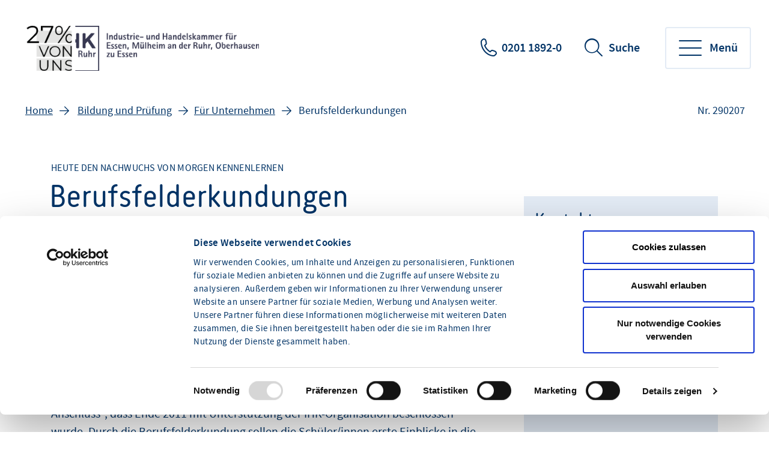

--- FILE ---
content_type: text/html;charset=UTF-8
request_url: https://www.ihk.de/meo/aus-und-weiterbildung/infos-unternehmen/berufsfelderkundungen-2096722
body_size: 8383
content:
<!DOCTYPE html>
<html class="pl" lang="de">
<head>
<title>
Berufsfelderkundungen
- IHK zu Essen
</title>
<meta charset="UTF-8">
<meta name="viewport" content="width=device-width, initial-scale=1"/>
<link rel="shortcut icon" type="image/x-icon" href="/blueprint/servlet/resource/blob/2088830/f44e267b92813d2b83a31374e4624652/eihk24-channel-favicon.ico"/>
<meta http-equiv="X-UA-Compatible" content="IE=edge"/>
<meta name="cms-version" content="1-SNAPSHOT-2025-10-15T23:01:37Z-cae-live-blue-1-5b876f5f86-jbl2g "/>
<meta name="description" content="Sie m&amp;ouml;chten potenzielle Nachwuchskr&amp;auml;fte kennenlernen? Dann bieten Sie eint&amp;auml;gige Schnupperpraktika an!
"/>
<meta name="robots" content="index,follow"/>
<meta name="keywords" content="berufsfelderkundung schnupperpraktika schnuppertage"/>
<meta property="og:title" content="Berufsfelderkundungen" />
<meta property="og:type" content="article" />
<meta property="og:url" content="https://www.ihk.de/meo/aus-und-weiterbildung/infos-unternehmen/berufsfelderkundungen-2096722" />
<meta property="og:image" content="https://www.ihk.de/blueprint/servlet/resource/blob/4033190/58dc25b523b289c314f8842eaa8157c4/facebook-twitter-share-logo-data.jpg" />
<meta property="og:description" content="Sie m&ouml;chten potenzielle Nachwuchskr&auml;fte kennenlernen? Dann bieten Sie eint&auml;gige Schnupperpraktika an!
" />
<meta property="og:site_name" content="IHK zu Essen" />
<meta name="csrf-token" content="kke_FrqXR6pzsfQglAfXQAKPXagzAQqVnEe73oeWUZ6xguaPq3CNd4j1I89eiZVDrCrjdDG_cJELMzm4-X_d7uPwY6yE5tLq"/>
<script id="Cookiebot" src="https://consent.cookiebot.eu/uc.js"
data-cbid="bc241526-813d-4348-b8c9-1dd0c2c5957e" data-path="/meo"
type="text/javascript"></script>
<meta name="google-site-verification" content="CFDI_6gi1aUuIYoG502FEHh3hWK6utHEmLWAboZ2jyw" />
<meta name="google-site-verification" content="KXJz2EFCmZpatbQG91XkE_Ntl4radW9L8SKo2ryWc-w" />
<meta name="google-site-verification" content="H-5D6nIfmUgXUyvoXprO1juzGGKsGYT1LykUH_vQL8o" />
<style>
.newsrotationtext-container .text,
.startteaser-container .text, .search-output .text{
display: inline !important;
line-height: inherit !important;
}
#marginal-container .text{
line-height: inherit;
margin-bottom: inherit;
}
a.more.hidden-sm {
display: inline !important;
}
</style>
<link href="/blueprint/servlet/feed/2095434" rel="alternate" type="application/rss+xml"
title="Pressespiegel"/>
<link href="/blueprint/servlet/feed/2095440" rel="alternate" type="application/rss+xml"
title=""/>
<link href="/blueprint/servlet/feed/2095442" rel="alternate" type="application/rss+xml"
title=""/>
<link href="/blueprint/servlet/feed/2095448" rel="alternate" type="application/rss+xml"
title=""/>
<link href="/blueprint/servlet/feed/2095450" rel="alternate" type="application/rss+xml"
title="Twitter"/>
<link href="/blueprint/servlet/feed/2095456" rel="alternate" type="application/rss+xml"
title=""/>
<link href="/blueprint/servlet/feed/2095470" rel="alternate" type="application/rss+xml"
title="Gesetze und wichtige Informationen"/>
<link href="/blueprint/servlet/feed/2095474" rel="alternate" type="application/rss+xml"
title="Veranstaltungen_Aktion"/>
<link href="/blueprint/servlet/feed/2095476" rel="alternate" type="application/rss+xml"
title="Pressemitteilungen_Aktion"/>
<link href="/blueprint/servlet/feed/2095480" rel="alternate" type="application/rss+xml"
title=" "/>
<link href="/blueprint/servlet/feed/3309100" rel="alternate" type="application/rss+xml"
title="Neues vom DIHK "/>
<link href="/blueprint/servlet/feed/3309156" rel="alternate" type="application/rss+xml"
title="Neuer Inhalt"/>
<link rel="preconnect" href="https://code.etracker.com"/>
<link rel="preconnect" href="https://consentcdn.cookiebot.com"/>
<link rel="preload" href="/blueprint/servlet/resource/crblob/5579336/ad109ffb72027621ba35ce7c1015e1a8/icons-woff2-data.woff2" as="font" crossorigin="anonymous"/>
<link rel="preload" href="/blueprint/servlet/resource/crblob/5579344/c9d20f25374ac3bddb796544e0aafba5/ihk24-fontawesome-woff2-data.woff2" as="font"
crossorigin="anonymous"/>
<link rel="preload" href="/blueprint/servlet/resource/crblob/5579352/23aeda9396f2298ffa334c5daeca1e48/korb-webfont-woff2-data.woff2" as="font"
crossorigin="anonymous"/>
<link rel="preload" href="/blueprint/servlet/resource/crblob/5579360/6705f2dc67941c23889ae0b39624f72d/korb-bold-webfont-woff2-data.woff2" as="font"
crossorigin="anonymous"/>
<link rel="preload" href="/blueprint/servlet/resource/crblob/5579368/8489109afa2827c69dc1831698c73a4c/sourcesanspro-bold-webfont-woff2-data.woff2" as="font"
crossorigin="anonymous"/>
<link rel="preload" href="/blueprint/servlet/resource/crblob/5579376/e7f259ff9249200fc38127d6f7c30af2/sourcesanspro-it-webfont-woff2-data.woff2" as="font"
crossorigin="anonymous"/>
<link rel="preload" href="/blueprint/servlet/resource/crblob/5579384/8bba3dafc67ddcfbf779a848f03139e1/sourcesanspro-light-webfont-woff2-data.woff2" as="font"
crossorigin="anonymous"/>
<link rel="preload" href="/blueprint/servlet/resource/crblob/5579392/265925f64acbdf5b0947583af8930207/sourcesanspro-regular-webfont-woff2-data.woff2" as="font"
crossorigin="anonymous"/>
<link rel="preload" href="/blueprint/servlet/resource/crblob/5579400/0f6202a6bd6c5a9ef14884a32216e2f7/sourcesanspro-semibold-webfont-woff2-data.woff2" as="font"
crossorigin="anonymous"/>
<link rel="canonical" href="https://www.ihk.de/meo/aus-und-weiterbildung/infos-unternehmen/berufsfelderkundungen-2096722">
<link rel="preload stylesheet" as="style" href="/blueprint/servlet/resource/themes/ihk24-2022/css/ihk24-2022-5579478-27.css" >
<!-- START CSS AUS NAVIGATION -->
<link rel="preload stylesheet" as="style" href="/blueprint/servlet/resource/system/design/ihk24/css/css/patches/patch-3140244-131.css" ><link rel="preload stylesheet" as="style" href="/blueprint/servlet/resource/system/design/ihk24/css/css/patches/cookiebot_patch-6331642-3.css" > <!-- ENDE CSS AUS NAVIGATION -->
<!-- START CSS AUS 'SELF' -->
<!-- ENDE CSS AUS 'SELF' -->
</head>
<body class="body">
<div class="page " id="page" >
<script type="text/javascript">
var ihk = ihk || {};
ihk.translations = {
overview: "Übersicht",
loadMoreImages: "Mehr Bilder laden",
loadMoreArticles: "Mehr laden",
ihkFinderYourIhkButton:"Zu Ihrer IHK"
};
ihk.resources = {
loadSpinner: '/blueprint/servlet/resource/crblob/5579278/9a0867fa71faf0c01362982a97d85a47/loader-gif-data.gif',
highchartsJSLink: '/blueprint/servlet/resource/themes/ihk24-2022/js/gfi-highcharts-6487748-2.js',
webComponentsJSLink : '/blueprint/servlet/resource/themes/ihk24-2022/js/components-5579424-13.js',
gfiAZJSLink : '/blueprint/servlet/resource/themes/ihk24-2022/js/a-z-5579406-19.js',
gfiAccordionJSLink : '/blueprint/servlet/resource/themes/ihk24-2022/js/accordion-5579408-19.js',
gfiAdTeaserJSLink : '/blueprint/servlet/resource/themes/ihk24-2022/js/ad-teaser-5579410-16.js',
gfiAnchorsJSLink : '/blueprint/servlet/resource/themes/ihk24-2022/js/anchors-5579412-16.js',
gfiBookmarksJSLink : '/blueprint/servlet/resource/themes/ihk24-2022/js/bookmarks-5579414-18.js',
gfiBreadcrumbJSLink : '/blueprint/servlet/resource/themes/ihk24-2022/js/breadcrumb-5579420-16.js',
gfiCarusoJSLink : '/blueprint/servlet/resource/themes/ihk24-2022/js/caruso-5579422-16.js',
gfiContactJSLink : '/blueprint/servlet/resource/themes/ihk24-2022/js/contact-5579426-17.js',
gfiElectionJSLink : '/blueprint/servlet/resource/themes/ihk24-2022/js/election-6014870-10.js',
gfiElectionTeaserJSLink : '/blueprint/servlet/resource/themes/ihk24-2022/js/election-teaser-6080450-10.js',
gfiQueryListJSLink : '/blueprint/servlet/resource/themes/ihk24-2022/js/query-list-6695200-3.js',
gfiParticipationJSLink : '/blueprint/servlet/resource/themes/ihk24-2022/js/participation-6051562-7.js',
gfiEventsJSLink : '/blueprint/servlet/resource/themes/ihk24-2022/js/events-5579430-16.js',
gfiGalleryJSLink : '/blueprint/servlet/resource/themes/ihk24-2022/js/gallery-5579432-22.js',
gfiGlobalMessageJSLink : '/blueprint/servlet/resource/themes/ihk24-2022/js/global-message-6014872-8.js',
gfiMagazineHeaderJSLink : '/blueprint/servlet/resource/themes/ihk24-2022/js/magazine-header-5579444-16.js',
gfiMasonryJSLink : '/blueprint/servlet/resource/themes/ihk24-2022/js/masonry-5579446-16.js',
gfiOmqSearchJSLink : '/blueprint/servlet/resource/themes/ihk24-2022/js/omq-search-6126972-9.js',
gfiQuickFactsJSLink : '/blueprint/servlet/resource/themes/ihk24-2022/js/quick-facts-5579450-20.js',
gfiRegistrationJSLink : '/blueprint/servlet/resource/themes/ihk24-2022/js/registration-5579452-16.js',
gfiSliderJSLink : '/blueprint/servlet/resource/themes/ihk24-2022/js/slider-5579456-19.js',
gfiSocialJSLink : '/blueprint/servlet/resource/themes/ihk24-2022/js/social-5579458-18.js',
gfiSurveyJSLink : '/blueprint/servlet/resource/themes/ihk24-2022/js/survey-5579460-16.js',
gfiTableJSLink : '/blueprint/servlet/resource/themes/ihk24-2022/js/table-5579462-17.js',
gfiTimelineJSLink : '/blueprint/servlet/resource/themes/ihk24-2022/js/timeline-5579464-20.js',
gfiToogleJSLink : '/blueprint/servlet/resource/themes/ihk24-2022/js/toggle-6051564-7.js',
gfiTopicsJSLink : '/blueprint/servlet/resource/themes/ihk24-2022/js/topics-5579468-16.js',
gfiTooltipJSLink: '/blueprint/servlet/resource/themes/ihk24-2022/js/tooltip-5579466-16.js',
gfiVst: '/blueprint/servlet/resource/themes/ihk24-2022/js/vst-5579472-16.js',
gfiBootstrapCustomJSLink : '/blueprint/servlet/resource/themes/ihk24-2022/js/bootstrap-custom-5579416-13.js',
gfiSearchUtilsJSLink : '/blueprint/servlet/resource/themes/ihk24-2022/js/SearchUtils-5579454-18.js',
gfiWebformsJSLink : '/blueprint/servlet/resource/themes/ihk24-2022/js/webforms-index-5579474-18.js',
gfiVideoStageJSLink : '/blueprint/servlet/resource/themes/ihk24-2022/js/video-stage-6080452-6.js',
gfiMarketingheaderTypeaheadJSLink : '/blueprint/servlet/resource/themes/ihk24-2022/js/marketingheader-typeahead-6126970-5.js',
gfiSearchAccordionJSLink : '/blueprint/servlet/resource/themes/ihk24-2022/js/searchAccordion-6126974-10.js',
gfiEventTeaserLargeSliderJSLink : '/blueprint/servlet/resource/themes/ihk24-2022/js/eventteaserlargeslider-6216484-8.js',
gfiEventoverviewJSLink : '/blueprint/servlet/resource/themes/ihk24-2022/js/eventoverview-6216482-8.js',
gfiCommonContentJSLink : '/blueprint/servlet/resource/themes/ihk24-2022/js/common-content-6126968-6.js',
gfiCardSliderJSLink : '/blueprint/servlet/resource/themes/ihk24-2022/js/cardslider-6620868-3.js',
};
ihk.settings = {
etrackerCookieless : true,
userlikeWidgetKey: '',
useOriginalChattoolButton: false,
navigationItemsUrl: '',
landingPageUrl:"",
doIhkTestUrl:"",
bIhkTestUrl:""
};
</script>
<header class="page-header">
<a href="/meo/" class="logo" tabindex="0" title="Startseite"><img id="logo-infobar" src="/blueprint/servlet/resource/crblob/6199086/766352b9b8635cdadf1409a335930da6/logo-header-24-data.png" alt=""/></a>
<ul class="contact-nav">
<li>
<a href="tel:02011892-0" class="phone" title="0201 1892-0" data-analytics-action="Click" data-analytics-category="Kontakt" data-analytics-object="Kontakt"
onmousedown="if (typeof (ET_Event) !== 'undefined') {_etracker.sendEvent(new et_ClickEvent('Kontakt', 'Kontakt'))}" target="_blank" rel="noopener" >0201 1892-0</a>
</li>
</ul>
<div class="search" data-id="header-search-wrapper">
<button class="open-search">Suche</button>
<button class="close-search">Suche verlassen</button>
<form action="/meo/goto/2088840" method="post"
data-search-actionid="2088840">
<div class="container small">
<div class="outer">
<label for="search-field-header" class="visually-hidden">Suchbegriff</label>
<input type="text" id="search-field-header" name="query" class="search-field"
placeholder="Suchbegriff oder Nr.">
<button type="submit" title="Suche" id="search-submit-header"
class="search-submit" aria-label="Suche starten"></button>
</div>
</div>
<input type="hidden" name="_CSRFToken" value="kke_FrqXR6pzsfQglAfXQAKPXagzAQqVnEe73oeWUZ6xguaPq3CNd4j1I89eiZVDrCrjdDG_cJELMzm4-X_d7uPwY6yE5tLq"/>
</form>
</div>
<button class="toggle-nav" data-id="main-navigation-toggle-button">
<span> Menü</span>
</button>
<nav data-id="main-navigation-wrapper">
<div class="overlay-holder"></div>
<div class="primary" data-root-url="2096722"
data-base-url="/blueprint/servlet/serviceport/layernavigation/v2/"
data-page-content-id="2096722"
data-show-opened-menu="false"
></div>
<div class="secondary">
<ul>
<li class="secondary-nav-item" data-is-channel="false"
data-root-url="2089678" >
<a href="/meo/servicemarken/a-z-ansprechpartner-2089678">IHK von A - Z</a>
</li>
<li class="secondary-nav-item" data-is-channel="false"
data-root-url="5013600" >
<a href="https://news.essen.ihk.de/anmeldung.jsp" class="extern" title="externer Link" data-analytics-action="Link" data-analytics-category="External" data-analytics-object="https://news.essen.ihk.de/anmeldung.jsp"
onmousedown="if (typeof (ET_Event) !== 'undefined') {_etracker.sendEvent(new et_LinkEvent('https://news.essen.ihk.de/anmeldung.jsp', 'External'))}" >Anmeldung zum kostenfreien Newsletter</a>
</li>
</ul>
</div>
<div class="meta">
<ul>
<li class="contact">
<a href="mailto:info@essen.ihk.de" class="email" title="Kontakt" data-analytics-action="Click" data-analytics-category="Kontakt" data-analytics-object="Kontakt"
onmousedown="if (typeof (ET_Event) !== 'undefined') {_etracker.sendEvent(new et_ClickEvent('Kontakt', 'Kontakt'))}" target="_blank" rel="noopener" >Kontakt</a>
</li>
<li class="icons">
<ul>
<li class="login">
</li>
</ul>
</li>
</ul>
</div>
</nav>
</header> <div class="page-wrapper">
<div class="page-details ">
<nav class="breadcrumb-list-wrapper" aria-label="Seitenpfad">
<p id="breadcrumb-info" class="visually-hidden">Sie befinden sich hier</p>
<ol class="breadcrumb" aria-describedby="breadcrumb-info">
<li class="breadcrumb-item" >
<a id='breadcrumb-item0' href="/meo/">Home</a>
</li>
<li class="breadcrumb-item" >
<a id='breadcrumb-item1' href="/meo/aus-und-weiterbildung">Bildung und Prüfung</a>
</li>
<li class="breadcrumb-item noClick" data-item-id="2096726" ><a
href="/meo/aus-und-weiterbildung?param=infos-unternehmen" id="breadcrumb-item2">Für Unternehmen</a>
</li>
<li aria-current="page"> Berufsfelderkundungen</li>
</ol>
</nav>
<section aria-label="Dokumentennummer" class="document-number desktopOnly"
id="gfi-document-id">Nr. 290207</section>
</div>
<div class="page-content has-sidebar">
<div class="container large" >
<div class="row">
<main id="main" role="main" class="main-col ">
<div class="richtext">
<span aria-hidden="true" class="kicker" >Heute den Nachwuchs von morgen kennenlernen</span>
<h1 class="h1" >Berufsfelderkundungen</h1>
<div class="text initial">
Berufsfelderkundungen sind eintägige Schnupperpraktika in Unternehmen, Behörden etc.. Schülerinnen und Schüler der 8. Jahrgangsstufe aller allgemein bildenden Schulen sollen zukünftig bis zu drei Berufsfelder erkunden.
</div>
<div class="detail-text">
<div class="text">
<div class="image-full-wrapper ">
<figure>
<div class="img-content-wrapper">
<img loading="lazy" class="img-disable-cropping" src="/blueprint/servlet/resource/blob/3965740/480ba94202ea73680c4ef97aa293a434/logo-kaoa-data.jpg" alt="210714KAoA Logo Essen" data-img-title="210714KAoA Logo Essen">
</div>
</figure>
</div> Ziel ist, Jugendlichen einen Einblick in verschiedene Berufsfelder zu geben, auch in solche, die nicht typischerweise ins Blickfeld der Jugendlichen geraten. Berufsfelderkundungen sind Bestandteil des Landesprogramms „Kein Abschluss ohne Anschluss“, dass Ende 2011 mit Unterstützung der IHK-Organisation beschlossen wurde. Durch die Berufsfelderkundung sollen die Schüler/innen erste Einblicke in die Berufswelt und betriebliche Praxis erhalten und realistische Vorstellungen von verschiedenen beruflichen Tätigkeiten entwickeln. Zudem sollen die Berufsfelderkundungen der Schülerinnen und Schülern helfen, ihre eigenen Interessen zu entwickeln, um anschließend bewusst ein Schülerbetriebspraktikum auswählen zu können.
<br>
<br>Grundsätzlich sollte eine Berufsfelderkundung
</div>
<ul class="rte--list">
<li>zeitlich etwa einen Schultag umfassen,</li>
<li>nicht nur einen Beruf, sondern ein Berufsfeld abdecken (Beispiele: Metallberufe, Bauberufe, kaufmännische Berufe, Büroberufe)</li>
<li>Beobachtungs-, Gesprächs- sowie Fragemöglichkeiten für die Schüler/innen vorsehen,</li>
<li>Informationen z.B. über Ausbildungswege und Karrierewege umfassen,</li>
<li>ggf. kleinere Mitmachaktionen ermöglichen.</li>
</ul>
<div class="text">
<br>Was konkret sinnvoll und möglich ist, unterscheidet sich je nach Betrieb und Branche. Konkrete Aktivitäten im Rahmen einer Berufsfelderkundung können sein:
</div>
<ul class="rte--list">
<li>Gespräche mit Führungskräften, Fachkräften, Ausbildungspersonal oder Auszubildenden</li>
<li>Besuch von Arbeitsplätzen, Beobachtung der verschiedenen Tätigkeiten und Erläuterungen durch Beschäftigte/durch Auszubildende</li>
<li>Erläuterung und Beobachtung von typischen Arbeitsabläufen im Unternehmen</li>
<li>Begleitung eines/r Mitarbeiters/in bzw. Auszubildenden über einen bestimmten Zeitraum</li>
<li>ggf. praktische Übung/Ausprobieren von einfachen, ungefährlichen Tätigkeiten</li>
<li>ggf. Beobachtung oder eigene Durchführung eines Experiments in einem Labor</li>
</ul>
<div class="text">
<br>
</div>
<div class="text">
Berufsfelderkundungen sind für viele Unternehmen wahrscheinlich nichts völlig Neues. Lediglich der Begriff ist neu. Aktivitäten wie Schnuppertage oder Tagespraktika für Schülerinnen und Schüler, Tage der offenen Tür mit Berufsinformationen und Mitmachaktionen oder Angebote im Rahmen des <strong>„Girls‘ Day“</strong> und <strong>„Boys‘ Day“</strong> sind so etwas wie Berufsfelderkundungen.
</div>
<div class="text">
<br>Weitere Unterlagen und Informationen finden Sie rechts ► zum Download.
</div>
<div class="text">
<br>
</div>
<div class="text">
<br>
</div>
</div> </div>
<div class="print-share">
<ul class="print-share-list ">
<li>
<a href="#" class="share-mail" id="teilen">teilen </a>
</li>
<li>
<a href="?print=true&amp;printsrc=button" class="print-btn"
onmousedown="if (typeof (ET_Event) !== 'undefined') {_etracker.sendEvent(new et_ClickEvent('Dokument drucken', 'Seitenfunktion'))}"
title="Dokument drucken">drucken </a>
</li>
</ul>
<div class="bookmarks" id="socialbookmarks">
<ul class="social-icons">
<li><a class="social-share twitter" title="Bookmark setzen bei: Twitter"
onclick="window.open('https://twitter.com/intent/tweet?src_ref='+encodeURIComponent(location.href)+'&url='+encodeURIComponent(location.href));return false;"
href="https://twitter.com/"></a></li>
<li><a class="social-share facebook" title="Bookmark setzen bei: Facebook"
onclick="window.open('https://www.facebook.com/sharer.php?u='+encodeURIComponent(location.href)+'&amp;t='+encodeURIComponent(document.title));return false;"
href="https://www.facebook.com/"></a></li>
<li><a class="social-share xing" title="Bookmark setzen bei: XING"
onclick="window.open('https://www.xing.com/spi/shares/new?url='+encodeURIComponent(location.href)+';title='+encodeURIComponent(document.title)+';provider=IHK24');return false;"
href="https://www.xing.com/"></a></li>
<li><a class="social-share whatsapp" title="Bookmark setzen bei: WhatsApp"
onclick="window.open('whatsapp://send?text='+ encodeURIComponent(document.title)+' '+encodeURIComponent(location.href));return false;"
href="https://www.whatsapp.com/"></a></li>
<li><a class="social-share linkedin" title="Bookmark setzen bei: LinkedIn"
onclick="window.open('https://www.linkedin.com/sharing/share-offsite/?url='+encodeURIComponent(location.href)+'&title='+encodeURIComponent(document.title));return false;"
href="https://www.linkedin.com/"></a></li>
<li><a class="social-share threema" title="Bookmark setzen bei: Threema"
onclick="window.open('threema://compose?text='+encodeURIComponent(location.href)+' '+encodeURIComponent(document.title));return false;"
href="https://threema.ch/de/"></a></li>
<li><a class="social-share telegram" title="Bookmark setzen bei: Telegram"
onclick="window.open('https://t.me/share/url?url='+encodeURIComponent(location.href));return false;"
href="https://telegram.org/"></a></li>
</ul>
</div>
</div>
</main>
<aside role=complementary aria-label="Zusatzinformationen" id="sidebar" class="sidebar ">
<div class="container-fluid">
<div class="contact-wrapper " data-tab-style="" data-show-buttons="show">
<div class="like-h2" >Kontakt</div>
<div class="contacts">
<div id="contact-2088906"
class="contact-person"
data-contact-tab="" >
<div class="text-box">
<div class="text"><strong>Industrie- und Handelskammer für Essen, Mülheim an der Ruhr, Oberhausen zu Essen</strong><br/>Am Waldthausenpark 2<br/>45127 Essen<br/>Postadresse: 45117 Essen</div>
<div class="text">Fon: 0201 / 1892 - 0<br/>Fax: 0201 / 1892 - 172</div>
<div class="text">E-Mail: <a data-linkTypeIcon="CMExternalLink" title="externer Link" rel="noopener" target="_blank" href="mailto:ihkessen@essen.ihk.de">ihkessen@essen.ihk.de</a><br/>Internet: <a data-linkTypeIcon="CMExternalLink" title="externer Link" rel="noopener" target="_blank" href="http://www.essen.ihk24.de">www.essen.ihk24.de</a></div>
<div class="text"><br/><strong>Öffnungs- und Bürozeiten: </strong></div>
<div class="text">Mo - Fr 08:00 - 16:30 Uhr</div>
<div class="text"><br/></div>
</div> </div>
</div>
</div>
<article class="mll-teaser">
<div class="teaser-content">
<div class="like-h3" >Weitere Informationen</div>
<ul class="linklist">
<li >
<a href="/blueprint/servlet/resource/blob/5193786/8f984d50f7c170771f04839081c2c89c/flyer-berufsfelderkundung-muelheim-an-der-ruhr-data.pdf" class="download" onmousedown="if (typeof (ET_Event) !== 'undefined') {_etracker.sendEvent(new et_DownloadEvent('[5193786]produktmarken/Aus-_und_Weiterbildung/downloads/Flyer%20-Berufsfelderkundung%20M%C3%BClheim%20an%20der%20Ruhr/flyer-berufsfelderkundung-muelheim-an-der-ruhr-data.pdf', 'PDF'))}" rel="noopener" target="_blank" title="nicht barrierefrei, PDF-Datei">Flyer -Berufsfelderkundung Mülheim an der Ruhr</a>
<span class="printonly">(Nr. 5193786)</span>
</li>
<li >
<a href="/blueprint/servlet/resource/blob/5192852/bd3e762fbf51ca67c28d2b0d4a491633/flyer-nachwuchskraefte-kennenlernen-essen-data.pdf" class="download" onmousedown="if (typeof (ET_Event) !== 'undefined') {_etracker.sendEvent(new et_DownloadEvent('[5192852]produktmarken/Aus-_und_Weiterbildung/downloads/Flyer%20Nachwuchskr%C3%A4fte%20kennenlernen_Essen/flyer-nachwuchskraefte-kennenlernen-essen-data.pdf', 'PDF'))}" rel="noopener" target="_blank" title="nicht barrierefrei, PDF-Datei">Nachwuchskräfte kennenlernen / Essen</a>
<span class="printonly">(Nr. 5192852)</span>
</li>
<li >
<a href="/blueprint/servlet/resource/blob/2097010/bb20421ae1e49f9510c5400b726cfacd/berufsfelderkundungen-chance-zur-gewinnung-von-fachkraeftenac-data.pdf" class="download" onmousedown="if (typeof (ET_Event) !== 'undefined') {_etracker.sendEvent(new et_DownloadEvent('[2097010]produktmarken/Aus-_und_Weiterbildung/downloads/Berufsfelderkundungen_-_Chance_zur_Gewinnung_von_Fachkraeftenac/Berufsfelderkundungen_-_Chance_zur_Gewinnung_von_Fachkraeftenac-data.pdf', 'PDF'))}" rel="noopener" target="_blank" title="nicht barrierefrei, PDF-Datei">Berufsfelderkundungen - Chance zur Gewinnung von Fachkräftenachwuchs</a>
<span class="printonly">(Nr. 2097010)</span>
</li>
<li >
<a href="http://www.kaoa-praxis.de" class="extern" title="externer Link" data-analytics-action="Link" data-analytics-category="External" data-analytics-object="http://www.kaoa-praxis.de"
onmousedown="if (typeof (ET_Event) !== 'undefined') {_etracker.sendEvent(new et_LinkEvent('http://www.kaoa-praxis.de', 'External'))}" target="_blank" rel="noopener" >Berufsfelderkundungen in NRW</a>
<span class="printonly">(Link: http://www.kaoa-praxis.de)</span>
</li>
<li >
<a href="http://berufsfelderkundung.muelheim-ruhr.de" class="extern" title="externer Link" data-analytics-action="Link" data-analytics-category="External" data-analytics-object="http://berufsfelderkundung.muelheim-ruhr.de"
onmousedown="if (typeof (ET_Event) !== 'undefined') {_etracker.sendEvent(new et_LinkEvent('http://berufsfelderkundung.muelheim-ruhr.de', 'External'))}" target="_blank" rel="noopener" >http://berufsfelderkundung.muelheim-ruhr.de</a>
<span class="printonly">(Link: http://berufsfelderkundung.muelheim-ruhr.de)</span>
</li>
<li >
<a href="http://www.praktikumsboerse-oberhausen.de" class="extern" title="externer Link" data-analytics-action="Link" data-analytics-category="External" data-analytics-object="http://www.praktikumsboerse-oberhausen.de"
onmousedown="if (typeof (ET_Event) !== 'undefined') {_etracker.sendEvent(new et_LinkEvent('http://www.praktikumsboerse-oberhausen.de', 'External'))}" target="_blank" rel="noopener" >www.praktikumsboerse-oberhausen.de</a>
<span class="printonly">(Link: http://www.praktikumsboerse-oberhausen.de)</span>
</li>
</ul>
</div>
</article>
</div>
</aside>
</div>
</div>
</div>
</div>
<footer class="page-footer" data-id="page-footer">
<div class="container">
<div class="row contact">
<div class="col">
<p class="like-h2">Wie können wir Ihnen helfen?</p>
</div>
<div class="col" data-id="page-footer-address">
<div class="like-h6">Unsere Anschrift:</div>
<p>
<a href="https://www.essen.ihk24.de/servicemarken/ueber_uns/Wegbeschreibung/2089654" class="address" title="externer Link" data-analytics-action="Link" data-analytics-category="External" data-analytics-object="https://www.essen.ihk24.de/servicemarken/ueber_uns/Wegbeschreibung/2089654"
onmousedown="if (typeof (ET_Event) !== 'undefined') {_etracker.sendEvent(new et_LinkEvent('https://www.essen.ihk24.de/servicemarken/ueber_uns/Wegbeschreibung/2089654', 'External'))}" target="_blank" rel="noopener" > Industrie- u. Handelskammer für Essen, Mülheim an der Ruhr und Oberhausen, geöffnet Mo. - Fr. von 08:00 - 16:30 Uhr <br>
Am Waldthausenpark 2 <br>
45127 Essen <br>
</a>
</p>
</div>
<div class="col" data-id="page-footer-contact">
<div class="like-h6">So erreichen Sie uns:</div>
<ul class="contact-list">
<li class="mail">
<span id="desc-mail-footer" class="visually-hidden">Email</span>
<a href="mailto:info@essen.ihk.de" class="email" title="info@essen.ihk.de" data-analytics-action="Click" data-analytics-category="Kontakt" data-analytics-object="Kontakt"
onmousedown="if (typeof (ET_Event) !== 'undefined') {_etracker.sendEvent(new et_ClickEvent('Kontakt', 'Kontakt'))}" target="_blank" rel="noopener" >info@essen.ihk.de</a>
</li>
<li class="phone">
<span id="desc-tel" class="visually-hidden">Telefonnummer</span>
<a href="tel:02011892-0" class="mobile phone" title="0201 1892-0" data-analytics-action="Click" data-analytics-category="Kontakt" data-analytics-object="Kontakt"
onmousedown="if (typeof (ET_Event) !== 'undefined') {_etracker.sendEvent(new et_ClickEvent('Kontakt', 'Kontakt'))}" target="_blank" rel="noopener" >0201 1892-0</a>
</li>
</ul>
</div>
</div>
<div class="row social">
<div class="col" data-id="page-footer-socialIcons">
<ul class="social-icons">
<li>
<a href="https://www.facebook.com/IHKEssen" class="facebook" target="_blank" rel="noopener"
title="Facebook"><span class="visually-hidden">Facebook</span> </a>
</li>
<li>
<a href="https://www.instagram.com/ihk_essen/?hl=de" class="instagram" target="_blank" rel="noopener"
title="Instagram"><span class="visually-hidden">Instagram</span> </a>
</li>
<li>
<a href="https://de.linkedin.com/company/industrie-und-handelskammer-zu-essen" class="linkedin" target="_blank" rel="noopener"
title="Linkedin"><span class="visually-hidden">Linkedin</span> </a>
</li>
</ul>
</div>
</div>
<div class="row copyright">
<div class="col" data-id="page-footer-copyright">
<div class="text">© IHK zu Essen</div>
<div class="text">Für die Richtigkeit der in dieser Website enthaltenen Angaben können wir trotz sorgfältiger Prüfung keine Gewähr übernehmen. Bei den angelinkten externen Seiten handelt es sich ausschließlich um fremde Inhalte, für die wir keine Haftung übernehmen und deren Inhalt wir uns nicht zu eigen machen.</div>
</div>
<div class="col" id="partners">
<div class="logos">
</div>
</div>
</div>
<div class="row legal-nav">
<nav class="col" data-id="page-footer-legal" aria-label="Navigation Fußzeile">
<ul>
<li>
<a id='footer_imprint_item0' href="/meo/servicemarken/impressum/impressum-neu-3316078">Impressum</a>
</li>
<li>
<a id='footer_imprint_item1' href="/meo/servicemarken/ueber-uns/datenschutz-3727148">Datenschutzerklärung</a>
</li>
<li>
<a id='footer_imprint_item2' href="/meo/servicemarken/ueber-uns/dsvgo">Informationspflichten gem. Art. 13, 14 DSGVO für besondere Verfahren</a>
</li>
<li>
<a href="javascript: Cookiebot.renew()">Erneuern oder ändern Sie Ihre Cookie-Einwilligung</a>
</li>
</ul>
</nav>
</div>
</div>
</footer> </div>
<div class="cookie-declaration-holder">
<script id="CookieDeclaration" src="https://consent.cookiebot.eu/bc241526-813d-4348-b8c9-1dd0c2c5957e/cd.js" type="text/javascript"
async></script>
</div>
<script type="text/javascript">
et_areas = "IHK24/E/produktmarken/Aus-_und_Weiterbildung/Infos_Unternehmen/Berufsfelderkundungen";
et_pagename = "[E IHK24] Berufsfelderkundungen [290207-2096722] &lt; Infos_Unternehmen &lt; Aus-_und_Weiterbildung &lt; produktmarken";
et_seg2 = "[nicht angemeldet]";
et_url = "www.ihk.de/meo/aus-und-weiterbildung/infos-unternehmen/berufsfelderkundungen-2096722";
et_se = 1;
</script>
<script data-usercentrics="etracker" data-cookieconsent="ignore" id="_etLoader" type="text/javascript" charset="UTF-8" data-block-cookies="true" data-respect-dnt="true" data-secure-code="B09K9x" data-slave-codes="4711" async src="https://code.etracker.com/code/e.js"></script>
<script type="text/javascript" data-cookieconsent="necessary"
src="/blueprint/servlet/resource/themes/ihk24-2022/js/gfilibs-5579434-17.js"></script>
<script type="text/javascript" data-cookieconsent="necessary" src="/blueprint/servlet/resource/themes/ihk24-2022/js/ihk24-2022-chunked-5579440-21.js"></script>
<script src="/blueprint/servlet/resource/system/design/js/ELVIS_Resizer-4258062-1.js" ></script><script src="/blueprint/servlet/resource/system/design/js/ELVIS_Anmeldung-4258060-2.js" ></script>
</body>
</html>

--- FILE ---
content_type: text/javascript;charset=UTF-8
request_url: https://www.ihk.de/blueprint/servlet/resource/system/design/js/ELVIS_Resizer-4258062-1.js
body_size: 817
content:
/*! iFrame Resizer (jquery.iframeSizer.min.js ) - v0.1.0 - 2013-08-21
 *  Desc: Force cross domain iframes to size to content.
 *  Requires: iframeSizer.contentWindow.min.js to be loaded into the target frame.
 *  Copyright: (c) 2013 David J. Bradshaw - dave@bradshaw.net
 *  License: MIT and GPL
 */
(function (e) { function o(e) { i.log && window.console && console.log(t + " " + e) } var t = "[iFrameSizer]", n = t.length, r = 0, i, s = { log: !1, contentWindowBodyMargin: 8, doHeight: !0, doWidth: !1, interval: 0, callback: function () { } }; e(window).on("message", function (e) { function r(e) { function r() { function e(e) { u.iframe.style[e] = u[e] + "px", o(u.iframe.id + " " + e + " set to " + u[e] + "px") } i.doHeight && e("height"), i.doWidth && e("width") } function s() { var t = e.substr(n).split(":"); u = { iframe: document.getElementById(t[0]), height: t[1], width: t[2] } } var u = {}; t === e.substr(0, n) && (s(), r(), i.callback(u)) } r(e.originalEvent.data) }), e.fn.iFrameSizer = function (n) { return i = e.extend({}, s, n), this.each(function () { function n() { return a.contentWindow ? !0 : !1 } function s() { a.style.overflow = "hidden", a.scrolling = "no", e(a).on("load", function () { u(a) }), u(a) } function u() { function e() { "" === a.id && (a.id = "iFrameSizer" + r++, o("Added missing iframe ID: " + a.id)) } function n() { var e = a.id + ":" + i.contentWindowBodyMargin + ":" + i.doWidth + ":" + i.log + ":" + i.interval; o("Sending init msg to iframe (" + e + ")"), a.contentWindow.postMessage(t + e, "*") } e(), n() } var a = this; n() && s() }) } })(window.jQuery);


--- FILE ---
content_type: text/javascript;charset=UTF-8
request_url: https://www.ihk.de/blueprint/servlet/resource/system/design/js/ELVIS_Anmeldung-4258060-2.js
body_size: 376
content:
window.addEventListener("scroll", function() {
      window.requestAnimationFrame(function() {
        scrollCheck();
      })
    }, {passive: true});
scrollCheck();
$("#__jsWarning").hide();
function scrollCheck(){
 var w = $(window);
 var previousSibling = $("#__registrationFrame").prev();
 var isIframeInitiated = false;
if(previousSibling.length === 0 || !isIframeInitiated && (w.scrollTop() + w.height()  > previousSibling.offset().top + previousSibling.height() )){
      isIframeInitiated = true;
      $("#__registrationFrame").show();
       $('iframe').iFrameSizer({
            log: false,
            contentWindowBodyMargin: 0,
            doHeight: true,
            doWidth: false,
            interval: 50
        });
        
}
}
